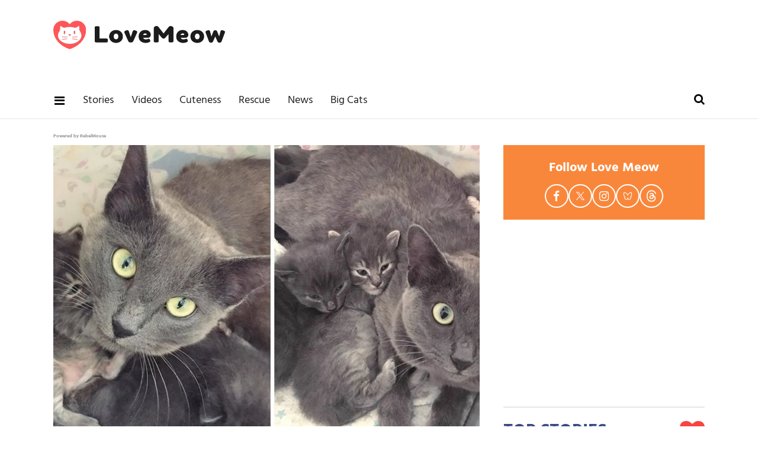

--- FILE ---
content_type: text/plain; charset=UTF-8
request_url: https://at.teads.tv/fpc?analytics_tag_id=PUB_17002&tfpvi=&gdpr_consent=&gdpr_status=22&gdpr_reason=220&ccpa_consent=&sv=prebid-v1
body_size: 56
content:
YTU3YjRlNDktODkyYi00OTE1LTkxZmItNmZkMDViMTM5MmQ4Iy0zLTQ=

--- FILE ---
content_type: text/plain
request_url: https://rtb.openx.net/openrtbb/prebidjs
body_size: -84
content:
{"id":"ba5f5745-db6a-440c-ba86-5536dabf7f9a","nbr":0}

--- FILE ---
content_type: text/plain; charset=utf-8
request_url: https://ads.adthrive.com/http-api/cv2
body_size: 3789
content:
{"om":["024g8g3j","08583576-119b-41fd-a734-706c9a33b8ad","0nkew1d9","0r6m6t7w","0sm4lr19","1","10011/140f603d0287260f11630805a1b59b3f","10011/8b27c31a5a670fa1f1bbaf67c61def2e","10011/e74e28403778da6aabd5867faa366aee","10011/f981d5295ad2b71e31aa99000b1d6fef","10310289136970_462615644","10310289136970_462792978","10310289136970_579599073","10310289136970_579599725","10310289136970_579600013","10310289136970_594352012","10877374","11142692","12123650","12142259","124682_589","124684_132","124685_131","124843_8","124844_19","124848_7","1611092","1832l91i","1891/84814","18aeykws","1cmuj15l","1dwefsfs","1ko1lvdk","1ktgrre1","1p4k6hot","1rhtcr5k","1zuc5d3f","202d4qe7","2132:45500596","2132:45562712","2249:650628539","2249:691914577","2307:0vkeyyqz","2307:202d4qe7","2307:2zz883h7","2307:4ghpg1az","2307:4qxmmgd2","2307:7cmeqmw8","2307:7hnew4tc","2307:7xb3th35","2307:a7w365s6","2307:ekv63n6v","2307:faia6gj7","2307:ge4000vb","2307:hi8yer5p","2307:itmaz0g4","2307:jaz5omfl","2307:k3mnim0y","2307:livo1etn","2307:pkydekxi","2307:ralux098","2307:t4zab46q","2307:t8856rml","2307:ujqkqtnh","2307:uxcfox2r","2307:v9nj2zmr","2307:wad8wu7g","2307:x9yz5t0i","2307:z8hcebyi","2409_25495_176_CR52092918","2409_25495_176_CR52092920","2409_25495_176_CR52092921","2409_25495_176_CR52092922","2409_25495_176_CR52092954","2409_25495_176_CR52092956","2409_25495_176_CR52092958","2409_25495_176_CR52092959","2409_25495_176_CR52150651","2409_25495_176_CR52153848","2409_25495_176_CR52153849","2409_25495_176_CR52178314","2409_25495_176_CR52178315","2409_25495_176_CR52178316","2409_25495_176_CR52186411","2409_25495_176_CR52188001","245841736","25048612","25048614","25048620","25048639","25_53v6aquw","25_8b5u826e","25_ctfvpw6w","25_kec2e1sf","2662_200562_7821288","2715_9888_549423","2715_9888_551337","2760:176_CR52092921","2760:176_CR52092956","2760:176_CR52175340","2760:176_CR52178315","2760:176_CR52188001","29414696","2974:7821288","2y5a5qhb","2y8cdpp5","2zz883h7","3018/08c109398f01b65a9d24ba8d9c1e3edf","3018/26b79cf69bdde543d01351842c2f031e","3018/7dc65133722a0022be3d159b25250315","308_125204_11","31809564","318297709","32j56hnc","33604871","3490:CR52092920","3490:CR52092921","3490:CR52092922","3490:CR52150651","3490:CR52175340","3490:CR52178316","3490:CR52212687","3490:CR52212688","34eys5wu","34tgtmqk","35777007","3658_15038_ixja8zp1","3658_15078_vpp1quqt","3658_154624_vk7simkb","3658_15936_ovzu1bco","3658_582283_T26248245","3658_78719_0vkeyyqz","3702_139777_24765494","3702_139777_24765524","3702_139777_24765527","3702_139777_24765529","3702_139777_24765531","3702_139777_24765537","3702_139777_24765544","3702_139777_24765548","37cerfai","381513943572","3LMBEkP-wis","3qg82j4y","3swzj6q3","40853565","409_189398","409_192565","409_216326","409_216384","409_216388","409_216396","409_216398","409_216416","409_216504","409_220149","409_220151","409_220169","409_220336","409_223599","409_225980","409_225982","409_225983","409_225990","409_226322","409_226332","409_226347","409_226364","409_226372","409_226374","409_227223","409_227224","409_227240","409_228055","409_228073","409_228079","409_231792","409_231798","42569692","44629254","44r72quo","458901553568","47869802","481703827","485027845327","4972638","4cepw60l","4ghpg1az","4qxmmgd2","501420","521_425_203509","521_425_203515","521_425_203536","521_425_203718","522555","5316_139700_cebab8a3-849f-4c71-9204-2195b7691600","5316_139700_e57da5d6-bc41-40d9-9688-87a11ae6ec85","54044550","54779847","54779856","549423","5510:1cmuj15l","5510:vtsenhfg","55116649","553781814","55726028","55726194","557_409_216366","557_409_216396","557_409_220139","557_409_220159","557_409_220343","557_409_220344","557_409_220353","557_409_223589","557_409_223599","557_409_225988","557_409_228055","557_409_228105","557_409_228115","557_409_228354","5726594343","5756a3ee-ee56-4bab-97c7-370441a10ab5","5826500827","593674671","5sfc9ja1","600618969","60618611","6126589193","613344ix","61916211","61932920","61932933","61932957","62019442","62019933","62046589","6226505231","6226505239","6226508465","6226530649","627309156","627309159","628359076","628444259","628444349","628444433","628444439","628456310","628456382","628622163","628622166","628622172","628622178","628622241","628622244","628622247","628622250","628683371","628687043","628687157","628687460","628687463","628803013","628841673","629007394","629009180","629167998","629168001","629168010","629168565","629171196","629171202","62946736","62946744","62946748","62971378","62978285","62978299","62981075","62981822","651019760","651637446","673375558002","680_99480_700109379","680_99480_700109383","680_99480_700109389","680_99480_700109391","680_99480_700109393","683738007","684781858","688070999","696314600","6mrds7pc","6nqnmnyp","700109379","700109383","700109389","700109399","701329612","702397981","702423494","702759566","702759599","702759627","702759673","702759712","702838408","703943422","704692750","70_83448035","70_85954487","70_86509760","7354_138543_85808988","7354_138543_85809046","7354_138543_85809052","74243_74_17727979","74_462792722","7732580","792401017416","794di3me","7cmeqmw8","7d05d51e-fee0-44c3-b1db-efaf38f3346a","7fc6xgyo","7hnew4tc","8152859","8520092","85445183","85807297","85807320","85809022","85809046","86470584","86509229","88o5ox1x","8orkh93v","9057/9ced2f4f99ea397df0e0f394c2806693","9057/b232bee09e318349723e6bde72381ba0","91950636","9309343","9nv2s25i","9uqo4ixz","a0oxacu8","a4nw4c6t","a7w365s6","aatgyedd","b3sqze11","b85fb773-e3e4-47ad-98b9-66eb8b220921","b90cwbcd","be4hm1i2","bmp4lbzm","bn278v80","bu7cgfun","bw5u85ie","bzp9la1n","cqant14y","cr-f7z7c94hubwe","cy298mho2zs","cymho2zs","dd373434-afb8-4352-8d96-6bd2c4367b4d","ddr52z0n","dsugp5th","e38qsvko","ekv63n6v","faia6gj7","fcn2zae1","ff6d3702-e02c-4de5-9cb7-634bd7d08aef","fmmrtnw7","g80wmwcu","g88ob0qg","ge4000vb","ghoftjpg","gnpw5mw6","gptg4zsl","gr2aoieq","gsez3kpt","hbev5lgg","hf9ak5dg","hi8yer5p","hqz7anxg","i2aglcoy","i90isgt0","id2edyhf","idv00ihq","itmaz0g4","j4wtrm2z","j70siazw","jaz5omfl","jd035jgw","k0csqwfi","k3mnim0y","kecbwzbd","kgfwtasx","kpia35q1","kz8629zd","l3n14zqf","m2nxcgdt","mmr74uc4","mtsc0nih","mwwkdj9h","nv0uqrqm","o5xj653n","ofoon6ir","ozdii3rw","pagvt0pd","pilv78fi","pkydekxi","pm9dmfkk","pmtssbfz","pug4sba4","qdd3kh0z","qq298vgscdx","qqvgscdx","qy9s2y7l","ralux098","ri6lq5cf","rmenh8cz","rrlikvt1","s4s41bit","ssnofwh5","t5alo5fu","t5kb9pme","t73gfjqn","tc6309yq","ti0s3bz3","toh6otge","u3oyi6bb","ujqkqtnh","v9nj2zmr","vk7simkb","vtsenhfg","w1ws81sy","wad8wu7g","wf23zepx","wgs30pcg","x7jnfgrn","x9yz5t0i","xwhet1qh","y141rtv6","y6mvqh9c","y84e8qjy","ygmhp6c6","ymhftm1x","yp0utlvz","zaiy3lqy","53v6aquw","7979132","7979135"],"pmp":[],"adomains":["1md.org","a4g.com","about.bugmd.com","acelauncher.com","adameve.com","adelion.com","adp3.net","advenuedsp.com","aibidauction.com","aibidsrv.com","akusoli.com","allofmpls.org","arkeero.net","ato.mx","avazutracking.net","avid-ad-server.com","avid-adserver.com","avidadserver.com","aztracking.net","bc-sys.com","bcc-ads.com","bidderrtb.com","bidscube.com","bizzclick.com","bkserving.com","bksn.se","brightmountainads.com","bucksense.io","bugmd.com","ca.iqos.com","capitaloneshopping.com","cdn.dsptr.com","clarifion.com","clean.peebuster.com","cotosen.com","cs.money","cwkuki.com","dallasnews.com","dcntr-ads.com","decenterads.com","derila-ergo.com","dhgate.com","dhs.gov","digitaladsystems.com","displate.com","doyour.bid","dspbox.io","envisionx.co","ezmob.com","fla-keys.com","fmlabsonline.com","g123.jp","g2trk.com","gadgetslaboratory.com","gadmobe.com","getbugmd.com","goodtoknowthis.com","gov.il","grosvenorcasinos.com","guard.io","hero-wars.com","holts.com","howto5.io","http://bookstofilm.com/","http://countingmypennies.com/","http://fabpop.net/","http://folkaly.com/","http://gameswaka.com/","http://gowdr.com/","http://gratefulfinance.com/","http://outliermodel.com/","http://profitor.com/","http://tenfactorialrocks.com/","http://vovviral.com/","https://instantbuzz.net/","https://www.royalcaribbean.com/","ice.gov","imprdom.com","justanswer.com","liverrenew.com","longhornsnuff.com","lovehoney.com","lowerjointpain.com","lymphsystemsupport.com","meccabingo.com","media-servers.net","medimops.de","miniretornaveis.com","mobuppsrtb.com","motionspots.com","mygrizzly.com","myiq.com","myrocky.ca","national-lottery.co.uk","nbliver360.com","ndc.ajillionmax.com","nibblr-ai.com","niutux.com","nordicspirit.co.uk","notify.nuviad.com","notify.oxonux.com","own-imp.vrtzads.com","paperela.com","parasiterelief.com","peta.org","pfm.ninja","pixel.metanetwork.mobi","pixel.valo.ai","plannedparenthood.org","plf1.net","plt7.com","pltfrm.click","printwithwave.co","privacymodeweb.com","rangeusa.com","readywind.com","reklambids.com","ri.psdwc.com","royalcaribbean.com","royalcaribbean.com.au","rtb-adeclipse.io","rtb-direct.com","rtb.adx1.com","rtb.kds.media","rtb.reklambid.com","rtb.reklamdsp.com","rtb.rklmstr.com","rtbadtrading.com","rtbsbengine.com","rtbtradein.com","saba.com.mx","safevirus.info","securevid.co","seedtag.com","servedby.revive-adserver.net","shift.com","simple.life","smrt-view.com","swissklip.com","taboola.com","tel-aviv.gov.il","temu.com","theoceanac.com","track-bid.com","trackingintegral.com","trading-rtbg.com","trkbid.com","truthfinder.com","unoadsrv.com","usconcealedcarry.com","uuidksinc.net","vabilitytech.com","vashoot.com","vegogarden.com","viewtemplates.com","votervoice.net","vuse.com","waardex.com","wapstart.ru","wdc.go2trk.com","weareplannedparenthood.org","webtradingspot.com","www.royalcaribbean.com","xapads.com","xiaflex.com","yourchamilia.com"]}

--- FILE ---
content_type: text/plain
request_url: https://rtb.openx.net/openrtbb/prebidjs
body_size: -224
content:
{"id":"df6adccf-b0c9-4613-8aa0-8c4d5b514a4b","nbr":0}

--- FILE ---
content_type: text/plain
request_url: https://rtb.openx.net/openrtbb/prebidjs
body_size: -224
content:
{"id":"d712fecc-2fe2-4f66-b328-b4d620c228fc","nbr":0}

--- FILE ---
content_type: text/plain
request_url: https://rtb.openx.net/openrtbb/prebidjs
body_size: -224
content:
{"id":"3c85f539-c0bb-4876-9908-c9373b7ffc4f","nbr":0}

--- FILE ---
content_type: text/plain
request_url: https://rtb.openx.net/openrtbb/prebidjs
body_size: -224
content:
{"id":"2f56e2f5-7ade-4712-af5c-1a29674e7ffd","nbr":0}

--- FILE ---
content_type: text/plain
request_url: https://rtb.openx.net/openrtbb/prebidjs
body_size: -224
content:
{"id":"522f2e29-f938-47e5-93f4-4574e68f700f","nbr":0}